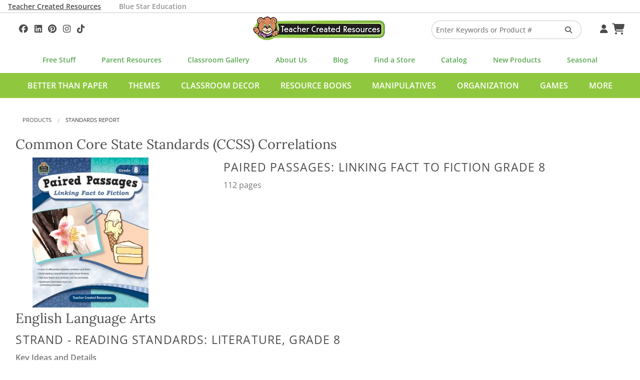

--- FILE ---
content_type: text/html; charset=UTF-8
request_url: https://www.teachercreated.com/products/standards-report.php?pid=2918
body_size: 14276
content:
<!DOCTYPE html>
<html class="no-js" lang="en">
<head>
    <meta name="viewport" content="width=device-width, initial-scale=1">
    <title>Standards Report: Paired Passages: Linking Fact to Fiction Grade 8 &laquo; Products | Teacher Created Resources</title>            <meta name="description" content="Common Core State Standards Correlations for TCR2918 - Paired Passages: Linking Fact to Fiction Grade 8.">
                <meta http-equiv="X-UA-Compatible" content="IE=edge">
                <link href="https://www.teachercreated.com/products/standards-report.php?pid=2918" rel="canonical">    
	
	
	<link href="/css/combined.css?v=20250723" rel="stylesheet" type="text/css" media="screen,print">
	
	
	<script src="/js/vendor/modernizr.js"></script>

    <link rel="alternate" type="application/rss+xml" title="Teacher Created Tips"  href="http://feeds.feedburner.com/TeacherCreatedTips">
    <link rel="icon" type="image/png" href="/graphics/tcr-favicon-2023.png?v=20250713">
    
            
    <style>
        .part-of-collection-container {
			display: flex;
			gap: 1rem;
			margin-top: 1rem;
		}
		.part-of-collection-container > div {
			flex: 0 1 auto;
			align-items: center;
		}
		.part-of-collection-container img {
			max-height: 6rem;
		}
		.part-of-collection-container .headline {
			font-size: 1.6875rem;
			font-family: 'Lora';
			color: var(--color-grey-medium);
		}
		.part-of-collection-container .call-to-action {
			font-size: 1.2rem;
			text-transform: uppercase;
			font-family: 'Open Sans';
			font-weight: 600;
			color: var(--color-grey-medium);
		}
		.part-of-collection-container p {
			margin: 0;
		}
		.part-of-collection-container a, .part-of-collection-container a:visited, .part-of-collection-container a:active, .part-of-collection-container a:hover {
			color: var(--color-grey-medium);
		}
    </style>


            
			<!-- Google tag (gtag.js) -->
			<script async src="https://www.googletagmanager.com/gtag/js?id=G-F7PW3J3H8B"></script>
			<script>
			  window.dataLayer = window.dataLayer || [];
			  function gtag(){dataLayer.push(arguments);}
			  gtag('js', new Date());

			  gtag('config', 'G-F7PW3J3H8B', {
                cookie_flags: 'SameSite=Lax;Secure'
              });
			</script>

           <!-- Matomo -->
			<script>
			  var _paq = window._paq = window._paq || [];
			  /* tracker methods like "setCustomDimension" should be called before "trackPageView" */
			  _paq.push(["setExcludedQueryParams", ["pri"]]);
			  _paq.push(['enableLinkTracking']);
			  (function() {
				var u="https://analytics1.teachercreated.com/";
				_paq.push(['setTrackerUrl', u+'matomo.php']);
				_paq.push(['setSiteId', '2']);
				var d=document, g=d.createElement('script'), s=d.getElementsByTagName('script')[0];
				g.async=true; g.src=u+'matomo.js'; s.parentNode.insertBefore(g,s);
			  })();
			</script>
			<!-- End Matomo Code -->
		
        
            
            <!-- Facebook Pixel Code -->
            <script>
                !function(f,b,e,v,n,t,s)
                {if(f.fbq)return;n=f.fbq=function(){n.callMethod?
                n.callMethod.apply(n,arguments):n.queue.push(arguments)};
                if(!f._fbq)f._fbq=n;n.push=n;n.loaded=!0;n.version='2.0';
                n.queue=[];t=b.createElement(e);t.async=!0;
                t.src=v;s=b.getElementsByTagName(e)[0];
                s.parentNode.insertBefore(t,s)}(window,document,'script',
                'https://connect.facebook.net/en_US/fbevents.js');
                 fbq('init', '371549766860895'); 
                fbq('track', 'PageView');
            </script>
            <!-- End Facebook Pixel Code -->
        
        
			<!-- Pinterest Tag -->
            <script>
                !function(e){if(!window.pintrk){window.pintrk = function () {
                    window.pintrk.queue.push(Array.prototype.slice.call(arguments))};var
                      n=window.pintrk;n.queue=[],n.version="3.0";var
                      t=document.createElement("script");t.async=!0,t.src=e;var
                      r=document.getElementsByTagName("script")[0];
                      r.parentNode.insertBefore(t,r)}}("https://s.pinimg.com/ct/core.js");
                pintrk('load', '2614422912349', {em: ''});
                pintrk('page');
            </script>
        <!-- end Pinterest Tag -->
        
    	<meta name="facebook-domain-verification" content="njkashr3my9xz51ead1litx5uhcx0p" />
</head>
<body>
            <!-- Facebook Pixel Code -->
        <noscript>
            <img height="1" width="1" alt="" src="https://www.facebook.com/tr?id=371549766860895&ev=PageView&noscript=1">
        </noscript>
        <!-- End Facebook Pixel Code -->
        <!-- Pinterest Pixel -->
        <noscript>
            <img height="1" width="1" style="display:none;" alt="" src="https://ct.pinterest.com/v3/?event=init&tid=2614422912349&pd[em]=&noscript=1">
        </noscript>
        <!-- end Pinterest Pixel -->
    
	
    	<div id="divHeaderTabs" class="no-print">
		<div class="row">
			<p style="color: white; margin: 0; padding: 0;">
				<a class="active" href="/">Teacher Created Resources</a>			
				<a class="inactive" href="https://www.bluestareducation.com/">Blue Star Education</a>
			</p>
		</div>
	</div>
		<div class="show-for-small-only no-print">
		<nav class="top-bar" data-topbar>
			<ul class="title-area no-print">
				<li class="name">
					<h1>
						<a href="/">
							<img alt="Teacher Created Resources"  src="/graphics/tcr-logo-55h.webp?v=20250713">
						</a>
					</h1>
				</li>
				<li class="toggle-topbar menu-icon"><a href="#" aria-label="Top Menu"><span></span></a></li>
			</ul>
			<section class="top-bar-section">
				<ul class="right">
					<li class="divider"></li>
					<li class="menu"><a id="aHdrAccount" href="/account/">Your Account</a></li>
					<li class="divider"></li>
					<li class="menu"><a id="aHdrCart" href="/cart/">Cart&nbsp;<i class="fa fa-shopping-cart fa-lg"></i></a></li>
					<li class="divider"></li>
					<li class="menu"><a id="aHdrRetailers" href="/retailers/">Find A Store</a></li>
					<li class="divider"></li>
					<li class="menu"><a id="aHdrClassroomGallery" href="/classroom-decorations/">Classroom Gallery</a></li>
					<li class="divider"></li>
					<li class="menu"><a id="aHdrHelp" href="/help/">Help</a></li>
																	<li class="divider"></li>
							<li class="menu">
								<a href="/better-than-paper">Better Than Paper</a>
							</li>
												<li class="divider"></li>
							<li class="menu">
								<a href="/themes">Themes</a>
							</li>
												<li class="divider"></li>
							<li class="menu">
								<a href="/classroom-decor">Classroom Decor</a>
							</li>
												<li class="divider"></li>
							<li class="menu">
								<a href="/resource-books">Resource Books</a>
							</li>
												<li class="divider"></li>
							<li class="menu">
								<a href="/manipulatives">Manipulatives</a>
							</li>
												<li class="divider"></li>
							<li class="menu">
								<a href="/organization">Organization</a>
							</li>
												<li class="divider"></li>
							<li class="menu">
								<a href="/games">Games</a>
							</li>
												<li class="divider"></li>
							<li class="menu">
								<a href="/more">More</a>
							</li>
																<li class="divider"></li>
					
				</ul>
			</section>
		</nav>
	</div>
            <div id="divDesktopSearch" class="no-print">
	<div id="divSearchBar" class="row">
		
		<div class="medium-4 columns text-left hide-for-small-only">
			<div id="divHdrSocial" class="tcrSocial" itemscope itemtype="http://schema.org/Organization">
				<link itemprop="url" href="https://www.teachercreated.com">
				
				
	<a itemprop="sameAs" href="https://www.facebook.com/teachercreatedresources" onclick="TCR.sendAnalyticsEvent('Social', 'Click', 'Facebook');" aria-label="Follow Us On Facebook!"><i class="fa-brands fa-facebook"></i>
	</a><a itemprop="sameAs" href="https://www.linkedin.com/company/teacher-created-resources/"  onclick="TCR.sendAnalyticsEvent('Social', 'Click', 'Linkedin');" aria-label="Follow Us On Linked In!"><i class="fa-brands fa-linkedin"></i>
	</a><a itemprop="sameAs" href="https://www.pinterest.com/teachercreated/" onclick="TCR.sendAnalyticsEvent('Social', 'Click', 'Pinterest');" aria-label="Follow Us On Pinterest!"><i class="fa-brands fa-pinterest"></i>
	</a><a itemprop="sameAs" href="https://instagram.com/teachercreated/" onclick="TCR.sendAnalyticsEvent('Social', 'Click', 'Instagram');" aria-label="Follow Us On Instagram!"><i class="fa-brands fa-instagram"></i>
	</a><a itemprop="sameAs" href="https://www.tiktok.com/@teachercreatedresources?lang=en" onclick="TCR.sendAnalyticsEvent('Social', 'Click', 'TikTok');" aria-label="Follow Us On TikTok"><i class="fa-brands fa-tiktok"></i>
	</a>

			</div>
		</div>
		<div class="medium-4 small-12 columns hide-for-small-only text-center">
			<a href="/">
				<img alt="Teacher Created Resources"  src="/graphics/tcr-logo-55h.webp?v=20250713">
			</a>
		</div>
		<div class="medium-3 small-12 columns">
			<form id="frmHdrSearch" method="get" action="/products/search-results.php">
				<div class="row collapse">
					<div class="small-9 medium-10 columns">
						<input id="q" type="text" name="q" value="" placeholder="Enter Keywords or Product #"/>
					</div>
					<div class="small-3 medium-2 columns">
						<button id="btnSearch" class="secondary postfix" style="margin: 12px 0 12px 0;" aria-label="Search Products"><i style="color: #5C5C5C;" class="fa fa-search"></i></button>
					</div>
				</div>
			</form>
		</div>
		<div class="medium-1 columns hide-for-small-only">
			<div id="divHdrMenu">
				<a id="aDesktopMenuAccount" href="/account/" aria-label="Your Account">&nbsp;<i class="fa fa-user"></i></a>
				<a id="aDesktopMenuCart" href="/cart/" aria-label="Shopping Cart">&nbsp;<i class="fa fa-shopping-cart fa-lg"></i></a>
			</div>
		</div>
	</div>
</div>
<div class="row no-print">
	<nav class="top-menu-bar">
		<a id="aSubHdrFree" href="/free/">Free Stuff</a>
		<a id="aSubHdrParentResources" href="/more/home-school">Parent Resources</a>
		<a id="aSubHdrClassDeco" href="/classroom-decorations/">Classroom Gallery</a>
		<a id="aSubHdrCompany" href="/company/">About Us</a>
		<a id="aSubHdrBlog" href="/blog/">Blog</a>
		<a id="aSubHdrRetailers" href="/retailers/">Find a Store</a>
		<a id="aSubHdrCatalog" href="/catalog/">Catalog</a>
		<a id="aSubHdrNewProducts" href="/more/new-products">New Products</a>
		<a id="aSubHdrSeasonal" href="/more/seasonal">Seasonal</a>
	</nav>
</div>
	<div id="divCategoriesBar" class="hide-for-small-only no-print">
		<div class="row">
			<nav id="navCategoriesBar">
				<ul id="ulCategoriesBar">
											<li data-cat-id="532">
							<a href="/better-than-paper" data-cat-id="532">Better Than Paper</a>
						</li>
											<li data-cat-id="555">
							<a href="/themes" data-cat-id="555">Themes</a>
						</li>
											<li data-cat-id="556">
							<a href="/classroom-decor" data-cat-id="556">Classroom Decor</a>
						</li>
											<li data-cat-id="557">
							<a href="/resource-books" data-cat-id="557">Resource Books</a>
						</li>
											<li data-cat-id="558">
							<a href="/manipulatives" data-cat-id="558">Manipulatives</a>
						</li>
											<li data-cat-id="559">
							<a href="/organization" data-cat-id="559">Organization</a>
						</li>
											<li data-cat-id="726">
							<a href="/games" data-cat-id="726">Games</a>
						</li>
											<li data-cat-id="560">
							<a href="/more" data-cat-id="560">More</a>
						</li>
									</ul>
			</nav>
		</div>
	</div>
									<div class="mega-menu" data-cat-id="555">Themes loading...</div>
								<div class="mega-menu" data-cat-id="556">Classroom Decor loading...</div>
								<div class="mega-menu" data-cat-id="557">Resource Books loading...</div>
								<div class="mega-menu" data-cat-id="558">Manipulatives loading...</div>
								<div class="mega-menu" data-cat-id="559">Organization loading...</div>
								<div class="mega-menu" data-cat-id="726">Games loading...</div>
								<div class="mega-menu" data-cat-id="560">More loading...</div>
			
                <div class="row no-print">
	<div class="small-12 columns">
		<ul class="breadcrumbs" itemscope itemtype="http://schema.org/BreadcrumbList">
												<li itemprop="itemListElement" itemscope itemtype="http://schema.org/ListItem">
						<a itemscope itemtype="http://schema.org/Thing" itemprop="item" href="/products/" id="aBreadcrumbProducts">
							<span itemprop="name">Products</span>
						</a>
						<meta itemprop="position" content="1"/>
					</li>
																<li class="current">Standards Report </li>
								   </ul>
	</div>
</div>

            
        
                
    <script>
        var tcrJsLoader = new Array();
        var TCRJSLoader = new Array();
    </script>
<div class="row">
    <div class="small-12 columns">
        <h2>Common Core State Standards (CCSS) Correlations</h2>
    </div>
</div>
    <div class="row">
        <div class="small-8 small-offset-2 medium-4 medium-offset-0 columns small-text-center medium-text-left">
            <img class="link" src="https://cdn.teachercreated.com/covers/300sqp/2918.webp?v=20250713" alt="Paired Passages: Linking Fact to Fiction Grade 8" title="Paired Passages: Linking Fact to Fiction Grade 8" />
        </div>
        <div class="small-12 medium-8 columns small-text-center medium-text-left">
            <h3>Paired Passages: Linking Fact to Fiction Grade 8</h3>
            <ul class="vertical-menu small-text-center medium-text-left">
                <li>112 pages</li>
        
        </ul>
        </div>
    </div>
    <div class="row">
        <div class="small-12 columns">
                                                            <h2>English Language Arts</h2>
                                                                <h3>Strand - Reading Standards: Literature, Grade 8</h3>
                                                                                                <p><b>Key Ideas and Details</b></p>
                                                    <p><i>ELA.RL.8.1</i>: Cite the textual evidence that most strongly supports an analysis of what the text says explicitly as well as inferences drawn from the text.</p>
                                                    <div class="tcr-ns" style="width: 100%">
                                                            <table style="width: 100%">
                                                                                                                                                                                                                                    <thead>
                                                                                            <tr>
                                                                                                    <th>Passage</th>
                                                                                                                                                                                                                <th>Pages</th>
                                                                                                                                                                                                </tr>
                                                                                    </thead>
                                                                                    <tbody>
                                                                                                                                                        <tr>
                                                                                    <td>When Sandals Are Not Fine</td>
                                                                                                                                                                                <td>
                                                                                                                                                                                                                9-11                                                                                                                                                                                                </td>
                                                                                                                                                                </tr>
                                                                                                                                                                                                                            <tr>
                                                                                    <td>What It Takes to Win</td>
                                                                                                                                                                                <td>
                                                                                                                                                                                                                13-15                                                                                                                                                                                                </td>
                                                                                                                                                                </tr>
                                                                                                                                                                                                                            <tr>
                                                                                    <td>Sale for the Gullible</td>
                                                                                                                                                                                <td>
                                                                                                                                                                                                                17-19                                                                                                                                                                                                </td>
                                                                                                                                                                </tr>
                                                                                                                                                                                                                            <tr>
                                                                                    <td>A Fictitious Blog</td>
                                                                                                                                                                                <td>
                                                                                                                                                                                                                21-23                                                                                                                                                                                                </td>
                                                                                                                                                                </tr>
                                                                                                                                                                                                                            <tr>
                                                                                    <td>Out of the Dark Ages</td>
                                                                                                                                                                                <td>
                                                                                                                                                                                                                25-27                                                                                                                                                                                                </td>
                                                                                                                                                                </tr>
                                                                                                                                                                                                                            <tr>
                                                                                    <td>French Fire Words</td>
                                                                                                                                                                                <td>
                                                                                                                                                                                                                29-31                                                                                                                                                                                                </td>
                                                                                                                                                                </tr>
                                                                                                                                                                                                                            <tr>
                                                                                    <td>A Folktale from Thailand</td>
                                                                                                                                                                                <td>
                                                                                                                                                                                                                33-35                                                                                                                                                                                                </td>
                                                                                                                                                                </tr>
                                                                                                                                                                                                                            <tr>
                                                                                    <td>With Great Power</td>
                                                                                                                                                                                <td>
                                                                                                                                                                                                                37-39                                                                                                                                                                                                </td>
                                                                                                                                                                </tr>
                                                                                                                                                                                                                            <tr>
                                                                                    <td>What Madeline Found Good</td>
                                                                                                                                                                                <td>
                                                                                                                                                                                                                41-43                                                                                                                                                                                                </td>
                                                                                                                                                                </tr>
                                                                                                                                                                                                                            <tr>
                                                                                    <td>Body Math</td>
                                                                                                                                                                                <td>
                                                                                                                                                                                                                45-47                                                                                                                                                                                                </td>
                                                                                                                                                                </tr>
                                                                                                                                                                                                                            <tr>
                                                                                    <td>An End to the Story</td>
                                                                                                                                                                                <td>
                                                                                                                                                                                                                49-51                                                                                                                                                                                                </td>
                                                                                                                                                                </tr>
                                                                                                                                                                                                                            <tr>
                                                                                    <td>Scorpion Charlatan</td>
                                                                                                                                                                                <td>
                                                                                                                                                                                                                53-55                                                                                                                                                                                                </td>
                                                                                                                                                                </tr>
                                                                                                                                                                                                                            <tr>
                                                                                    <td>An Even Trade for Style</td>
                                                                                                                                                                                <td>
                                                                                                                                                                                                                57-59                                                                                                                                                                                                </td>
                                                                                                                                                                </tr>
                                                                                                                                                                                                                            <tr>
                                                                                    <td>Overlooked Heroes</td>
                                                                                                                                                                                <td>
                                                                                                                                                                                                                61-63                                                                                                                                                                                                </td>
                                                                                                                                                                </tr>
                                                                                                                                                                                                                            <tr>
                                                                                    <td>Jungle Friend</td>
                                                                                                                                                                                <td>
                                                                                                                                                                                                                65-67                                                                                                                                                                                                </td>
                                                                                                                                                                </tr>
                                                                                                                                                                                                                            <tr>
                                                                                    <td>State Quarter Trivia Quiz</td>
                                                                                                                                                                                <td>
                                                                                                                                                                                                                69-71                                                                                                                                                                                                </td>
                                                                                                                                                                </tr>
                                                                                                                                                                                                                            <tr>
                                                                                    <td>Jolon&#039;s Hero</td>
                                                                                                                                                                                <td>
                                                                                                                                                                                                                73-75                                                                                                                                                                                                </td>
                                                                                                                                                                </tr>
                                                                                                                                                                                                                            <tr>
                                                                                    <td>All Things Vanilla</td>
                                                                                                                                                                                <td>
                                                                                                                                                                                                                77-79                                                                                                                                                                                                </td>
                                                                                                                                                                </tr>
                                                                                                                                                                                                                            <tr>
                                                                                    <td>A Rules Conundrum</td>
                                                                                                                                                                                <td>
                                                                                                                                                                                                                81-83                                                                                                                                                                                                </td>
                                                                                                                                                                </tr>
                                                                                                                                                                                                                            <tr>
                                                                                    <td>Why the Doctor Didn&#039;t Vote</td>
                                                                                                                                                                                <td>
                                                                                                                                                                                                                85-87                                                                                                                                                                                                </td>
                                                                                                                                                                </tr>
                                                                                                                                                                                                                            <tr>
                                                                                    <td>How It Went</td>
                                                                                                                                                                                <td>
                                                                                                                                                                                                                89-91                                                                                                                                                                                                </td>
                                                                                                                                                                </tr>
                                                                                                                                                                                                                            <tr>
                                                                                    <td>Letter from an Exchange Student</td>
                                                                                                                                                                                <td>
                                                                                                                                                                                                                93-95                                                                                                                                                                                                </td>
                                                                                                                                                                </tr>
                                                                                                                                                                                                                            <tr>
                                                                                    <td>Marathon Training Journal</td>
                                                                                                                                                                                <td>
                                                                                                                                                                                                                97-99                                                                                                                                                                                                </td>
                                                                                                                                                                </tr>
                                                                                                                                                                                                                            <tr>
                                                                                    <td>Scoop of the Century!</td>
                                                                                                                                                                                <td>
                                                                                                                                                                                                                101-103                                                                                                                                                                                                </td>
                                                                                                                                                                </tr>
                                                                                                                                                                                                                            <tr>
                                                                                    <td>Hamaguchi&#039;s Sacrifice</td>
                                                                                                                                                                                <td>
                                                                                                                                                                                                                105-107                                                                                                                                                                                                </td>
                                                                                                                                                                </tr>
                                                                                                                                        </tbody>
                                                            </table>
                                                    </div>
                                                                                                <p><b>Key Ideas and Details</b></p>
                                                    <p><i>ELA.RL.8.2</i>: Determine a theme or central idea of a text and analyze its development over the course of the text, including its relationship to the characters, setting, and plot; provide an objective summary of the text.</p>
                                                    <div class="tcr-ns" style="width: 100%">
                                                            <table style="width: 100%">
                                                                                                                                                                                                                                    <thead>
                                                                                            <tr>
                                                                                                    <th>Passage</th>
                                                                                                                                                                                                                <th>Pages</th>
                                                                                                                                                                                                </tr>
                                                                                    </thead>
                                                                                    <tbody>
                                                                                                                                                        <tr>
                                                                                    <td>When Sandals Are Not Fine</td>
                                                                                                                                                                                <td>
                                                                                                                                                                                                                9-11                                                                                                                                                                                                </td>
                                                                                                                                                                </tr>
                                                                                                                                                                                                                            <tr>
                                                                                    <td>What It Takes to Win</td>
                                                                                                                                                                                <td>
                                                                                                                                                                                                                13-15                                                                                                                                                                                                </td>
                                                                                                                                                                </tr>
                                                                                                                                                                                                                            <tr>
                                                                                    <td>Sale for the Gullible</td>
                                                                                                                                                                                <td>
                                                                                                                                                                                                                17-19                                                                                                                                                                                                </td>
                                                                                                                                                                </tr>
                                                                                                                                                                                                                            <tr>
                                                                                    <td>A Fictitious Blog</td>
                                                                                                                                                                                <td>
                                                                                                                                                                                                                21-23                                                                                                                                                                                                </td>
                                                                                                                                                                </tr>
                                                                                                                                                                                                                            <tr>
                                                                                    <td>Out of the Dark Ages</td>
                                                                                                                                                                                <td>
                                                                                                                                                                                                                25-27                                                                                                                                                                                                </td>
                                                                                                                                                                </tr>
                                                                                                                                                                                                                            <tr>
                                                                                    <td>French Fire Words</td>
                                                                                                                                                                                <td>
                                                                                                                                                                                                                29-31                                                                                                                                                                                                </td>
                                                                                                                                                                </tr>
                                                                                                                                                                                                                            <tr>
                                                                                    <td>A Folktale from Thailand</td>
                                                                                                                                                                                <td>
                                                                                                                                                                                                                33-35                                                                                                                                                                                                </td>
                                                                                                                                                                </tr>
                                                                                                                                                                                                                            <tr>
                                                                                    <td>With Great Power</td>
                                                                                                                                                                                <td>
                                                                                                                                                                                                                37-39                                                                                                                                                                                                </td>
                                                                                                                                                                </tr>
                                                                                                                                                                                                                            <tr>
                                                                                    <td>What Madeline Found Good</td>
                                                                                                                                                                                <td>
                                                                                                                                                                                                                41-43                                                                                                                                                                                                </td>
                                                                                                                                                                </tr>
                                                                                                                                                                                                                            <tr>
                                                                                    <td>Body Math</td>
                                                                                                                                                                                <td>
                                                                                                                                                                                                                45-47                                                                                                                                                                                                </td>
                                                                                                                                                                </tr>
                                                                                                                                                                                                                            <tr>
                                                                                    <td>An End to the Story</td>
                                                                                                                                                                                <td>
                                                                                                                                                                                                                49-51                                                                                                                                                                                                </td>
                                                                                                                                                                </tr>
                                                                                                                                                                                                                            <tr>
                                                                                    <td>Scorpion Charlatan</td>
                                                                                                                                                                                <td>
                                                                                                                                                                                                                53-55                                                                                                                                                                                                </td>
                                                                                                                                                                </tr>
                                                                                                                                                                                                                            <tr>
                                                                                    <td>An Even Trade for Style</td>
                                                                                                                                                                                <td>
                                                                                                                                                                                                                57-59                                                                                                                                                                                                </td>
                                                                                                                                                                </tr>
                                                                                                                                                                                                                            <tr>
                                                                                    <td>Overlooked Heroes</td>
                                                                                                                                                                                <td>
                                                                                                                                                                                                                61-63                                                                                                                                                                                                </td>
                                                                                                                                                                </tr>
                                                                                                                                                                                                                            <tr>
                                                                                    <td>Jungle Friend</td>
                                                                                                                                                                                <td>
                                                                                                                                                                                                                65-67                                                                                                                                                                                                </td>
                                                                                                                                                                </tr>
                                                                                                                                                                                                                            <tr>
                                                                                    <td>State Quarter Trivia Quiz</td>
                                                                                                                                                                                <td>
                                                                                                                                                                                                                69-71                                                                                                                                                                                                </td>
                                                                                                                                                                </tr>
                                                                                                                                                                                                                            <tr>
                                                                                    <td>Jolon&#039;s Hero</td>
                                                                                                                                                                                <td>
                                                                                                                                                                                                                73-75                                                                                                                                                                                                </td>
                                                                                                                                                                </tr>
                                                                                                                                                                                                                            <tr>
                                                                                    <td>All Things Vanilla</td>
                                                                                                                                                                                <td>
                                                                                                                                                                                                                77-79                                                                                                                                                                                                </td>
                                                                                                                                                                </tr>
                                                                                                                                                                                                                            <tr>
                                                                                    <td>A Rules Conundrum</td>
                                                                                                                                                                                <td>
                                                                                                                                                                                                                81-83                                                                                                                                                                                                </td>
                                                                                                                                                                </tr>
                                                                                                                                                                                                                            <tr>
                                                                                    <td>Why the Doctor Didn&#039;t Vote</td>
                                                                                                                                                                                <td>
                                                                                                                                                                                                                85-87                                                                                                                                                                                                </td>
                                                                                                                                                                </tr>
                                                                                                                                                                                                                            <tr>
                                                                                    <td>How It Went</td>
                                                                                                                                                                                <td>
                                                                                                                                                                                                                89-91                                                                                                                                                                                                </td>
                                                                                                                                                                </tr>
                                                                                                                                                                                                                            <tr>
                                                                                    <td>Letter from an Exchange Student</td>
                                                                                                                                                                                <td>
                                                                                                                                                                                                                93-95                                                                                                                                                                                                </td>
                                                                                                                                                                </tr>
                                                                                                                                                                                                                            <tr>
                                                                                    <td>Marathon Training Journal</td>
                                                                                                                                                                                <td>
                                                                                                                                                                                                                97-99                                                                                                                                                                                                </td>
                                                                                                                                                                </tr>
                                                                                                                                                                                                                            <tr>
                                                                                    <td>Scoop of the Century!</td>
                                                                                                                                                                                <td>
                                                                                                                                                                                                                101-103                                                                                                                                                                                                </td>
                                                                                                                                                                </tr>
                                                                                                                                                                                                                            <tr>
                                                                                    <td>Hamaguchi&#039;s Sacrifice</td>
                                                                                                                                                                                <td>
                                                                                                                                                                                                                105-107                                                                                                                                                                                                </td>
                                                                                                                                                                </tr>
                                                                                                                                        </tbody>
                                                            </table>
                                                    </div>
                                                                                                <p><b>Key Ideas and Details</b></p>
                                                    <p><i>ELA.RL.8.3</i>: Analyze how particular lines of dialogue or incidents in a story or drama propel the action, reveal aspects of a character, or provoke a decision.</p>
                                                    <div class="tcr-ns" style="width: 100%">
                                                            <table style="width: 100%">
                                                                                                                                                                                                                                    <thead>
                                                                                            <tr>
                                                                                                    <th>Passage</th>
                                                                                                                                                                                                                <th>Pages</th>
                                                                                                                                                                                                </tr>
                                                                                    </thead>
                                                                                    <tbody>
                                                                                                                                                        <tr>
                                                                                    <td>What It Takes to Win</td>
                                                                                                                                                                                <td>
                                                                                                                                                                                                                13-15                                                                                                                                                                                                </td>
                                                                                                                                                                </tr>
                                                                                                                                                                                                                            <tr>
                                                                                    <td>French Fire Words</td>
                                                                                                                                                                                <td>
                                                                                                                                                                                                                29-31                                                                                                                                                                                                </td>
                                                                                                                                                                </tr>
                                                                                                                                                                                                                            <tr>
                                                                                    <td>An End to the Story</td>
                                                                                                                                                                                <td>
                                                                                                                                                                                                                49-51                                                                                                                                                                                                </td>
                                                                                                                                                                </tr>
                                                                                                                                                                                                                            <tr>
                                                                                    <td>Scorpion Charlatan</td>
                                                                                                                                                                                <td>
                                                                                                                                                                                                                53-55                                                                                                                                                                                                </td>
                                                                                                                                                                </tr>
                                                                                                                                                                                                                            <tr>
                                                                                    <td>Jungle Friend</td>
                                                                                                                                                                                <td>
                                                                                                                                                                                                                65-67                                                                                                                                                                                                </td>
                                                                                                                                                                </tr>
                                                                                                                                                                                                                            <tr>
                                                                                    <td>Jolon&#039;s Hero</td>
                                                                                                                                                                                <td>
                                                                                                                                                                                                                73-75                                                                                                                                                                                                </td>
                                                                                                                                                                </tr>
                                                                                                                                                                                                                            <tr>
                                                                                    <td>All Things Vanilla</td>
                                                                                                                                                                                <td>
                                                                                                                                                                                                                77-79                                                                                                                                                                                                </td>
                                                                                                                                                                </tr>
                                                                                                                                                                                                                            <tr>
                                                                                    <td>Why the Doctor Didn&#039;t Vote</td>
                                                                                                                                                                                <td>
                                                                                                                                                                                                                85-87                                                                                                                                                                                                </td>
                                                                                                                                                                </tr>
                                                                                                                                                                                                                            <tr>
                                                                                    <td>How It Went</td>
                                                                                                                                                                                <td>
                                                                                                                                                                                                                89-91                                                                                                                                                                                                </td>
                                                                                                                                                                </tr>
                                                                                                                                                                                                                            <tr>
                                                                                    <td>Letter from an Exchange Student</td>
                                                                                                                                                                                <td>
                                                                                                                                                                                                                93-95                                                                                                                                                                                                </td>
                                                                                                                                                                </tr>
                                                                                                                                                                                                                            <tr>
                                                                                    <td>Marathon Training Journal</td>
                                                                                                                                                                                <td>
                                                                                                                                                                                                                97-99                                                                                                                                                                                                </td>
                                                                                                                                                                </tr>
                                                                                                                                                                                                                            <tr>
                                                                                    <td>Scoop of the Century!</td>
                                                                                                                                                                                <td>
                                                                                                                                                                                                                101-103                                                                                                                                                                                                </td>
                                                                                                                                                                </tr>
                                                                                                                                                                                                                            <tr>
                                                                                    <td>Hamaguchi&#039;s Sacrifice</td>
                                                                                                                                                                                <td>
                                                                                                                                                                                                                105-107                                                                                                                                                                                                </td>
                                                                                                                                                                </tr>
                                                                                                                                        </tbody>
                                                            </table>
                                                    </div>
                                                                                                <p><b>Craft and Structure</b></p>
                                                    <p><i>ELA.RL.8.6</i>: Analyze how differences in the points of view of the characters and the audience or reader (e.g., <em>created through the use of dramatic irony</em>) create such effects as suspense or humor.</p>
                                                    <div class="tcr-ns" style="width: 100%">
                                                            <table style="width: 100%">
                                                                                                                                                                                                                                    <thead>
                                                                                            <tr>
                                                                                                    <th>Passage</th>
                                                                                                                                                                                                                <th>Pages</th>
                                                                                                                                                                                                </tr>
                                                                                    </thead>
                                                                                    <tbody>
                                                                                                                                                        <tr>
                                                                                    <td>When Sandals Are Not Fine</td>
                                                                                                                                                                                <td>
                                                                                                                                                                                                                9-11                                                                                                                                                                                                </td>
                                                                                                                                                                </tr>
                                                                                                                                                                                                                            <tr>
                                                                                    <td>An Even Trade for Style</td>
                                                                                                                                                                                <td>
                                                                                                                                                                                                                57-59                                                                                                                                                                                                </td>
                                                                                                                                                                </tr>
                                                                                                                                                                                                                            <tr>
                                                                                    <td>Scoop of the Century!</td>
                                                                                                                                                                                <td>
                                                                                                                                                                                                                101-103                                                                                                                                                                                                </td>
                                                                                                                                                                </tr>
                                                                                                                                                                                                                            <tr>
                                                                                    <td>Hamaguchi&#039;s Sacrifice</td>
                                                                                                                                                                                <td>
                                                                                                                                                                                                                105-107                                                                                                                                                                                                </td>
                                                                                                                                                                </tr>
                                                                                                                                        </tbody>
                                                            </table>
                                                    </div>
                                                                                                <p><b>Craft and Structure</b></p>
                                                    <p><i>ELA.RL.8.4</i>: Determine the meaning of words and phrases as they are used in a text, including figurative and connotative meanings; analyze the impact of specific word choices on meaning and tone, including analogies or allusions to other texts.</p>
                                                    <div class="tcr-ns" style="width: 100%">
                                                            <table style="width: 100%">
                                                                                                                                                                                                                                    <thead>
                                                                                            <tr>
                                                                                                    <th>Passage</th>
                                                                                                                                                                                                                <th>Pages</th>
                                                                                                                                                                                                </tr>
                                                                                    </thead>
                                                                                    <tbody>
                                                                                                                                                        <tr>
                                                                                    <td>When Sandals Are Not Fine</td>
                                                                                                                                                                                <td>
                                                                                                                                                                                                                9-11                                                                                                                                                                                                </td>
                                                                                                                                                                </tr>
                                                                                                                                                                                                                            <tr>
                                                                                    <td>What It Takes to Win</td>
                                                                                                                                                                                <td>
                                                                                                                                                                                                                13-15                                                                                                                                                                                                </td>
                                                                                                                                                                </tr>
                                                                                                                                                                                                                            <tr>
                                                                                    <td>Sale for the Gullible</td>
                                                                                                                                                                                <td>
                                                                                                                                                                                                                17-19                                                                                                                                                                                                </td>
                                                                                                                                                                </tr>
                                                                                                                                                                                                                            <tr>
                                                                                    <td>A Fictitious Blog</td>
                                                                                                                                                                                <td>
                                                                                                                                                                                                                21-23                                                                                                                                                                                                </td>
                                                                                                                                                                </tr>
                                                                                                                                                                                                                            <tr>
                                                                                    <td>Out of the Dark Ages</td>
                                                                                                                                                                                <td>
                                                                                                                                                                                                                25-27                                                                                                                                                                                                </td>
                                                                                                                                                                </tr>
                                                                                                                                                                                                                            <tr>
                                                                                    <td>French Fire Words</td>
                                                                                                                                                                                <td>
                                                                                                                                                                                                                29-31                                                                                                                                                                                                </td>
                                                                                                                                                                </tr>
                                                                                                                                                                                                                            <tr>
                                                                                    <td>A Folktale from Thailand</td>
                                                                                                                                                                                <td>
                                                                                                                                                                                                                33-35                                                                                                                                                                                                </td>
                                                                                                                                                                </tr>
                                                                                                                                                                                                                            <tr>
                                                                                    <td>With Great Power</td>
                                                                                                                                                                                <td>
                                                                                                                                                                                                                37-39                                                                                                                                                                                                </td>
                                                                                                                                                                </tr>
                                                                                                                                                                                                                            <tr>
                                                                                    <td>What Madeline Found Good</td>
                                                                                                                                                                                <td>
                                                                                                                                                                                                                41-43                                                                                                                                                                                                </td>
                                                                                                                                                                </tr>
                                                                                                                                                                                                                            <tr>
                                                                                    <td>Body Math</td>
                                                                                                                                                                                <td>
                                                                                                                                                                                                                45-47                                                                                                                                                                                                </td>
                                                                                                                                                                </tr>
                                                                                                                                                                                                                            <tr>
                                                                                    <td>An End to the Story</td>
                                                                                                                                                                                <td>
                                                                                                                                                                                                                49-51                                                                                                                                                                                                </td>
                                                                                                                                                                </tr>
                                                                                                                                                                                                                            <tr>
                                                                                    <td>Scorpion Charlatan</td>
                                                                                                                                                                                <td>
                                                                                                                                                                                                                53-55                                                                                                                                                                                                </td>
                                                                                                                                                                </tr>
                                                                                                                                                                                                                            <tr>
                                                                                    <td>An Even Trade for Style</td>
                                                                                                                                                                                <td>
                                                                                                                                                                                                                57-59                                                                                                                                                                                                </td>
                                                                                                                                                                </tr>
                                                                                                                                                                                                                            <tr>
                                                                                    <td>Overlooked Heroes</td>
                                                                                                                                                                                <td>
                                                                                                                                                                                                                61-63                                                                                                                                                                                                </td>
                                                                                                                                                                </tr>
                                                                                                                                                                                                                            <tr>
                                                                                    <td>Jungle Friend</td>
                                                                                                                                                                                <td>
                                                                                                                                                                                                                65-67                                                                                                                                                                                                </td>
                                                                                                                                                                </tr>
                                                                                                                                                                                                                            <tr>
                                                                                    <td>State Quarter Trivia Quiz</td>
                                                                                                                                                                                <td>
                                                                                                                                                                                                                69-71                                                                                                                                                                                                </td>
                                                                                                                                                                </tr>
                                                                                                                                                                                                                            <tr>
                                                                                    <td>Jolon&#039;s Hero</td>
                                                                                                                                                                                <td>
                                                                                                                                                                                                                73-75                                                                                                                                                                                                </td>
                                                                                                                                                                </tr>
                                                                                                                                                                                                                            <tr>
                                                                                    <td>All Things Vanilla</td>
                                                                                                                                                                                <td>
                                                                                                                                                                                                                77-79                                                                                                                                                                                                </td>
                                                                                                                                                                </tr>
                                                                                                                                                                                                                            <tr>
                                                                                    <td>A Rules Conundrum</td>
                                                                                                                                                                                <td>
                                                                                                                                                                                                                81-83                                                                                                                                                                                                </td>
                                                                                                                                                                </tr>
                                                                                                                                                                                                                            <tr>
                                                                                    <td>Why the Doctor Didn&#039;t Vote</td>
                                                                                                                                                                                <td>
                                                                                                                                                                                                                85-87                                                                                                                                                                                                </td>
                                                                                                                                                                </tr>
                                                                                                                                                                                                                            <tr>
                                                                                    <td>How It Went</td>
                                                                                                                                                                                <td>
                                                                                                                                                                                                                89-91                                                                                                                                                                                                </td>
                                                                                                                                                                </tr>
                                                                                                                                                                                                                            <tr>
                                                                                    <td>Letter from an Exchange Student</td>
                                                                                                                                                                                <td>
                                                                                                                                                                                                                93-95                                                                                                                                                                                                </td>
                                                                                                                                                                </tr>
                                                                                                                                                                                                                            <tr>
                                                                                    <td>Marathon Training Journal</td>
                                                                                                                                                                                <td>
                                                                                                                                                                                                                97-99                                                                                                                                                                                                </td>
                                                                                                                                                                </tr>
                                                                                                                                                                                                                            <tr>
                                                                                    <td>Scoop of the Century!</td>
                                                                                                                                                                                <td>
                                                                                                                                                                                                                101-103                                                                                                                                                                                                </td>
                                                                                                                                                                </tr>
                                                                                                                                                                                                                            <tr>
                                                                                    <td>Hamaguchi&#039;s Sacrifice</td>
                                                                                                                                                                                <td>
                                                                                                                                                                                                                105-107                                                                                                                                                                                                </td>
                                                                                                                                                                </tr>
                                                                                                                                        </tbody>
                                                            </table>
                                                    </div>
                                                                                                <p><b>Craft and Structure</b></p>
                                                    <p><i>ELA.RL.8.5</i>: Compare and contrast the structure of two or more texts and analyze how the differing structure of each text contributes to its meaning and style.</p>
                                                    <div class="tcr-ns" style="width: 100%">
                                                            <table style="width: 100%">
                                                                                                                                                                                                                                    <thead>
                                                                                            <tr>
                                                                                                    <th>Passage</th>
                                                                                                                                                                                                                <th>Pages</th>
                                                                                                                                                                                                </tr>
                                                                                    </thead>
                                                                                    <tbody>
                                                                                                                                                        <tr>
                                                                                    <td>What Madeline Found Good</td>
                                                                                                                                                                                <td>
                                                                                                                                                                                                                41-43                                                                                                                                                                                                </td>
                                                                                                                                                                </tr>
                                                                                                                                                                                                                            <tr>
                                                                                    <td>Body Math</td>
                                                                                                                                                                                <td>
                                                                                                                                                                                                                45-47                                                                                                                                                                                                </td>
                                                                                                                                                                </tr>
                                                                                                                                                                                                                            <tr>
                                                                                    <td>Scorpion Charlatan</td>
                                                                                                                                                                                <td>
                                                                                                                                                                                                                53-55                                                                                                                                                                                                </td>
                                                                                                                                                                </tr>
                                                                                                                                                                                                                            <tr>
                                                                                    <td>Jungle Friend</td>
                                                                                                                                                                                <td>
                                                                                                                                                                                                                65-67                                                                                                                                                                                                </td>
                                                                                                                                                                </tr>
                                                                                                                                                                                                                            <tr>
                                                                                    <td>Jolon&#039;s Hero</td>
                                                                                                                                                                                <td>
                                                                                                                                                                                                                73-75                                                                                                                                                                                                </td>
                                                                                                                                                                </tr>
                                                                                                                                                                                                                            <tr>
                                                                                    <td>Why the Doctor Didn&#039;t Vote</td>
                                                                                                                                                                                <td>
                                                                                                                                                                                                                85-87                                                                                                                                                                                                </td>
                                                                                                                                                                </tr>
                                                                                                                                                                                                                            <tr>
                                                                                    <td>How It Went</td>
                                                                                                                                                                                <td>
                                                                                                                                                                                                                89-91                                                                                                                                                                                                </td>
                                                                                                                                                                </tr>
                                                                                                                                                                                                                            <tr>
                                                                                    <td>Letter from an Exchange Student</td>
                                                                                                                                                                                <td>
                                                                                                                                                                                                                93-95                                                                                                                                                                                                </td>
                                                                                                                                                                </tr>
                                                                                                                                                                                                                            <tr>
                                                                                    <td>Marathon Training Journal</td>
                                                                                                                                                                                <td>
                                                                                                                                                                                                                97-99                                                                                                                                                                                                </td>
                                                                                                                                                                </tr>
                                                                                                                                                                                                                            <tr>
                                                                                    <td>Scoop of the Century!</td>
                                                                                                                                                                                <td>
                                                                                                                                                                                                                101-103                                                                                                                                                                                                </td>
                                                                                                                                                                </tr>
                                                                                                                                                                                                                            <tr>
                                                                                    <td>Hamaguchi&#039;s Sacrifice</td>
                                                                                                                                                                                <td>
                                                                                                                                                                                                                105-107                                                                                                                                                                                                </td>
                                                                                                                                                                </tr>
                                                                                                                                        </tbody>
                                                            </table>
                                                    </div>
                                                                                                <p><b>Integration of Knowledge and Ideas</b></p>
                                                    <p><i>ELA.RL.8.9</i>: Analyze how a modern work of fiction draws on themes, patterns of events, or character types from myths, traditional stories, or religious works such as the Bible, including describing how the material is rendered new.</p>
                                                    <div class="tcr-ns" style="width: 100%">
                                                            <table style="width: 100%">
                                                                                                                                                                                                                                    <thead>
                                                                                            <tr>
                                                                                                    <th>Passage</th>
                                                                                                                                                                                                                <th>Pages</th>
                                                                                                                                                                                                </tr>
                                                                                    </thead>
                                                                                    <tbody>
                                                                                                                                                        <tr>
                                                                                    <td>A Folktale from Thailand</td>
                                                                                                                                                                                <td>
                                                                                                                                                                                                                33-35                                                                                                                                                                                                </td>
                                                                                                                                                                </tr>
                                                                                                                                        </tbody>
                                                            </table>
                                                    </div>
                                                                                                <p><b>Range of Reading and Level of Text Complexity</b></p>
                                                    <p><i>ELA.RL.8.10</i>: By the end of the year, read and comprehend literature, including stories, dramas, and poems, at the high end of grades 6-8 text complexity band independently and proficiently.</p>
                                                    <div class="tcr-ns" style="width: 100%">
                                                            <table style="width: 100%">
                                                                                                                                                                                                                                    <thead>
                                                                                            <tr>
                                                                                                    <th>Passage</th>
                                                                                                                                                                                                                <th>Pages</th>
                                                                                                                                                                                                </tr>
                                                                                    </thead>
                                                                                    <tbody>
                                                                                                                                                        <tr>
                                                                                    <td>When Sandals Are Not Fine</td>
                                                                                                                                                                                <td>
                                                                                                                                                                                                                9-11                                                                                                                                                                                                </td>
                                                                                                                                                                </tr>
                                                                                                                                                                                                                            <tr>
                                                                                    <td>What It Takes to Win</td>
                                                                                                                                                                                <td>
                                                                                                                                                                                                                13-15                                                                                                                                                                                                </td>
                                                                                                                                                                </tr>
                                                                                                                                                                                                                            <tr>
                                                                                    <td>Sale for the Gullible</td>
                                                                                                                                                                                <td>
                                                                                                                                                                                                                17-19                                                                                                                                                                                                </td>
                                                                                                                                                                </tr>
                                                                                                                                                                                                                            <tr>
                                                                                    <td>A Fictitious Blog</td>
                                                                                                                                                                                <td>
                                                                                                                                                                                                                21-23                                                                                                                                                                                                </td>
                                                                                                                                                                </tr>
                                                                                                                                                                                                                            <tr>
                                                                                    <td>Out of the Dark Ages</td>
                                                                                                                                                                                <td>
                                                                                                                                                                                                                25-27                                                                                                                                                                                                </td>
                                                                                                                                                                </tr>
                                                                                                                                                                                                                            <tr>
                                                                                    <td>French Fire Words</td>
                                                                                                                                                                                <td>
                                                                                                                                                                                                                29-31                                                                                                                                                                                                </td>
                                                                                                                                                                </tr>
                                                                                                                                                                                                                            <tr>
                                                                                    <td>A Folktale from Thailand</td>
                                                                                                                                                                                <td>
                                                                                                                                                                                                                33-35                                                                                                                                                                                                </td>
                                                                                                                                                                </tr>
                                                                                                                                                                                                                            <tr>
                                                                                    <td>With Great Power</td>
                                                                                                                                                                                <td>
                                                                                                                                                                                                                37-39                                                                                                                                                                                                </td>
                                                                                                                                                                </tr>
                                                                                                                                                                                                                            <tr>
                                                                                    <td>What Madeline Found Good</td>
                                                                                                                                                                                <td>
                                                                                                                                                                                                                41-43                                                                                                                                                                                                </td>
                                                                                                                                                                </tr>
                                                                                                                                                                                                                            <tr>
                                                                                    <td>Body Math</td>
                                                                                                                                                                                <td>
                                                                                                                                                                                                                45-47                                                                                                                                                                                                </td>
                                                                                                                                                                </tr>
                                                                                                                                                                                                                            <tr>
                                                                                    <td>An End to the Story</td>
                                                                                                                                                                                <td>
                                                                                                                                                                                                                49-51                                                                                                                                                                                                </td>
                                                                                                                                                                </tr>
                                                                                                                                                                                                                            <tr>
                                                                                    <td>Scorpion Charlatan</td>
                                                                                                                                                                                <td>
                                                                                                                                                                                                                53-55                                                                                                                                                                                                </td>
                                                                                                                                                                </tr>
                                                                                                                                                                                                                            <tr>
                                                                                    <td>An Even Trade for Style</td>
                                                                                                                                                                                <td>
                                                                                                                                                                                                                57-59                                                                                                                                                                                                </td>
                                                                                                                                                                </tr>
                                                                                                                                                                                                                            <tr>
                                                                                    <td>Overlooked Heroes</td>
                                                                                                                                                                                <td>
                                                                                                                                                                                                                61-63                                                                                                                                                                                                </td>
                                                                                                                                                                </tr>
                                                                                                                                                                                                                            <tr>
                                                                                    <td>Jungle Friend</td>
                                                                                                                                                                                <td>
                                                                                                                                                                                                                65-67                                                                                                                                                                                                </td>
                                                                                                                                                                </tr>
                                                                                                                                                                                                                            <tr>
                                                                                    <td>State Quarter Trivia Quiz</td>
                                                                                                                                                                                <td>
                                                                                                                                                                                                                69-71                                                                                                                                                                                                </td>
                                                                                                                                                                </tr>
                                                                                                                                                                                                                            <tr>
                                                                                    <td>Jolon&#039;s Hero</td>
                                                                                                                                                                                <td>
                                                                                                                                                                                                                73-75                                                                                                                                                                                                </td>
                                                                                                                                                                </tr>
                                                                                                                                                                                                                            <tr>
                                                                                    <td>All Things Vanilla</td>
                                                                                                                                                                                <td>
                                                                                                                                                                                                                77-79                                                                                                                                                                                                </td>
                                                                                                                                                                </tr>
                                                                                                                                                                                                                            <tr>
                                                                                    <td>A Rules Conundrum</td>
                                                                                                                                                                                <td>
                                                                                                                                                                                                                81-83                                                                                                                                                                                                </td>
                                                                                                                                                                </tr>
                                                                                                                                                                                                                            <tr>
                                                                                    <td>Why the Doctor Didn&#039;t Vote</td>
                                                                                                                                                                                <td>
                                                                                                                                                                                                                85-87                                                                                                                                                                                                </td>
                                                                                                                                                                </tr>
                                                                                                                                                                                                                            <tr>
                                                                                    <td>How It Went</td>
                                                                                                                                                                                <td>
                                                                                                                                                                                                                89-91                                                                                                                                                                                                </td>
                                                                                                                                                                </tr>
                                                                                                                                                                                                                            <tr>
                                                                                    <td>Letter from an Exchange Student</td>
                                                                                                                                                                                <td>
                                                                                                                                                                                                                93-95                                                                                                                                                                                                </td>
                                                                                                                                                                </tr>
                                                                                                                                                                                                                            <tr>
                                                                                    <td>Marathon Training Journal</td>
                                                                                                                                                                                <td>
                                                                                                                                                                                                                97-99                                                                                                                                                                                                </td>
                                                                                                                                                                </tr>
                                                                                                                                                                                                                            <tr>
                                                                                    <td>Scoop of the Century!</td>
                                                                                                                                                                                <td>
                                                                                                                                                                                                                101-103                                                                                                                                                                                                </td>
                                                                                                                                                                </tr>
                                                                                                                                                                                                                            <tr>
                                                                                    <td>Hamaguchi&#039;s Sacrifice</td>
                                                                                                                                                                                <td>
                                                                                                                                                                                                                105-107                                                                                                                                                                                                </td>
                                                                                                                                                                </tr>
                                                                                                                                        </tbody>
                                                            </table>
                                                    </div>
                                                                                                            <h3>Strand - Reading Standards: Informational Text, Grade 8</h3>
                                                                                                <p><b>Key Ideas and Details</b></p>
                                                    <p><i>ELA.RI.8.2</i>: Determine a central idea of a text and analyze its development over the course of the text, including its relationship to supporting ideas; provide an objective summary of the text.</p>
                                                    <div class="tcr-ns" style="width: 100%">
                                                            <table style="width: 100%">
                                                                                                                                                                                                                                    <thead>
                                                                                            <tr>
                                                                                                    <th>Passage</th>
                                                                                                                                                                                                                <th>Pages</th>
                                                                                                                                                                                                </tr>
                                                                                    </thead>
                                                                                    <tbody>
                                                                                                                                                        <tr>
                                                                                    <td>Crab Hazards</td>
                                                                                                                                                                                <td>
                                                                                                                                                                                                                8-11                                                                                                                                                                                                </td>
                                                                                                                                                                </tr>
                                                                                                                                                                                                                            <tr>
                                                                                    <td>The Most Daring Move</td>
                                                                                                                                                                                <td>
                                                                                                                                                                                                                12-15                                                                                                                                                                                                </td>
                                                                                                                                                                </tr>
                                                                                                                                                                                                                            <tr>
                                                                                    <td>A Tribe for the Gullible</td>
                                                                                                                                                                                <td>
                                                                                                                                                                                                                16-19                                                                                                                                                                                                </td>
                                                                                                                                                                </tr>
                                                                                                                                                                                                                            <tr>
                                                                                    <td>Carpet Tacks and a Goat</td>
                                                                                                                                                                                <td>
                                                                                                                                                                                                                20-23                                                                                                                                                                                                </td>
                                                                                                                                                                </tr>
                                                                                                                                                                                                                            <tr>
                                                                                    <td>When a Hair Is Big</td>
                                                                                                                                                                                <td>
                                                                                                                                                                                                                24-27                                                                                                                                                                                                </td>
                                                                                                                                                                </tr>
                                                                                                                                                                                                                            <tr>
                                                                                    <td>A Lifesaving Fire</td>
                                                                                                                                                                                <td>
                                                                                                                                                                                                                28-31                                                                                                                                                                                                </td>
                                                                                                                                                                </tr>
                                                                                                                                                                                                                            <tr>
                                                                                    <td>The Longest Name</td>
                                                                                                                                                                                <td>
                                                                                                                                                                                                                32-35                                                                                                                                                                                                </td>
                                                                                                                                                                </tr>
                                                                                                                                                                                                                            <tr>
                                                                                    <td>Why Spider-Man Isn&#039;t Mosquito-Man</td>
                                                                                                                                                                                <td>
                                                                                                                                                                                                                36-39                                                                                                                                                                                                </td>
                                                                                                                                                                </tr>
                                                                                                                                                                                                                            <tr>
                                                                                    <td>On the Most Dangerous Lighthouse</td>
                                                                                                                                                                                <td>
                                                                                                                                                                                                                40-43                                                                                                                                                                                                </td>
                                                                                                                                                                </tr>
                                                                                                                                                                                                                            <tr>
                                                                                    <td>Fascinating Body Facts</td>
                                                                                                                                                                                <td>
                                                                                                                                                                                                                44-47                                                                                                                                                                                                </td>
                                                                                                                                                                </tr>
                                                                                                                                                                                                                            <tr>
                                                                                    <td>Hero in the Storm</td>
                                                                                                                                                                                <td>
                                                                                                                                                                                                                48-51                                                                                                                                                                                                </td>
                                                                                                                                                                </tr>
                                                                                                                                                                                                                            <tr>
                                                                                    <td>Scorpion Scientist</td>
                                                                                                                                                                                <td>
                                                                                                                                                                                                                52-55                                                                                                                                                                                                </td>
                                                                                                                                                                </tr>
                                                                                                                                                                                                                            <tr>
                                                                                    <td>Why the Doctor Shocked</td>
                                                                                                                                                                                <td>
                                                                                                                                                                                                                56-59                                                                                                                                                                                                </td>
                                                                                                                                                                </tr>
                                                                                                                                                                                                                            <tr>
                                                                                    <td>Who Dialed 911?</td>
                                                                                                                                                                                <td>
                                                                                                                                                                                                                60-63                                                                                                                                                                                                </td>
                                                                                                                                                                </tr>
                                                                                                                                                                                                                            <tr>
                                                                                    <td>Missing for 28 Years</td>
                                                                                                                                                                                <td>
                                                                                                                                                                                                                64-67                                                                                                                                                                                                </td>
                                                                                                                                                                </tr>
                                                                                                                                                                                                                            <tr>
                                                                                    <td>State Quarters</td>
                                                                                                                                                                                <td>
                                                                                                                                                                                                                68-71                                                                                                                                                                                                </td>
                                                                                                                                                                </tr>
                                                                                                                                                                                                                            <tr>
                                                                                    <td>Jumping from the Stratosphere</td>
                                                                                                                                                                                <td>
                                                                                                                                                                                                                72-75                                                                                                                                                                                                </td>
                                                                                                                                                                </tr>
                                                                                                                                                                                                                            <tr>
                                                                                    <td>How a Flavor Reached the United States</td>
                                                                                                                                                                                <td>
                                                                                                                                                                                                                76-79                                                                                                                                                                                                </td>
                                                                                                                                                                </tr>
                                                                                                                                                                                                                            <tr>
                                                                                    <td>A Conundrum on the Nazca Plain</td>
                                                                                                                                                                                <td>
                                                                                                                                                                                                                80-83                                                                                                                                                                                                </td>
                                                                                                                                                                </tr>
                                                                                                                                                                                                                            <tr>
                                                                                    <td>A Lifetime of Names</td>
                                                                                                                                                                                <td>
                                                                                                                                                                                                                84-87                                                                                                                                                                                                </td>
                                                                                                                                                                </tr>
                                                                                                                                                                                                                            <tr>
                                                                                    <td>Masters of Understatement</td>
                                                                                                                                                                                <td>
                                                                                                                                                                                                                88-91                                                                                                                                                                                                </td>
                                                                                                                                                                </tr>
                                                                                                                                                                                                                            <tr>
                                                                                    <td>The Misnamed Predator</td>
                                                                                                                                                                                <td>
                                                                                                                                                                                                                92-95                                                                                                                                                                                                </td>
                                                                                                                                                                </tr>
                                                                                                                                                                                                                            <tr>
                                                                                    <td>When No Whistle Blew</td>
                                                                                                                                                                                <td>
                                                                                                                                                                                                                96-99                                                                                                                                                                                                </td>
                                                                                                                                                                </tr>
                                                                                                                                                                                                                            <tr>
                                                                                    <td>Flying Blood</td>
                                                                                                                                                                                <td>
                                                                                                                                                                                                                100-103                                                                                                                                                                                                </td>
                                                                                                                                                                </tr>
                                                                                                                                                                                                                            <tr>
                                                                                    <td>Tsunami Survivor</td>
                                                                                                                                                                                <td>
                                                                                                                                                                                                                104-107                                                                                                                                                                                                </td>
                                                                                                                                                                </tr>
                                                                                                                                        </tbody>
                                                            </table>
                                                    </div>
                                                                                                <p><b>Key Ideas and Details</b></p>
                                                    <p><i>ELA.RI.8.1</i>: Cite the textual evidence that most strongly supports an analysis of what the text says explicitly as well as inferences drawn from the text.</p>
                                                    <div class="tcr-ns" style="width: 100%">
                                                            <table style="width: 100%">
                                                                                                                                                                                                                                    <thead>
                                                                                            <tr>
                                                                                                    <th>Passage</th>
                                                                                                                                                                                                                <th>Pages</th>
                                                                                                                                                                                                </tr>
                                                                                    </thead>
                                                                                    <tbody>
                                                                                                                                                        <tr>
                                                                                    <td>Crab Hazards</td>
                                                                                                                                                                                <td>
                                                                                                                                                                                                                8-11                                                                                                                                                                                                </td>
                                                                                                                                                                </tr>
                                                                                                                                                                                                                            <tr>
                                                                                    <td>The Most Daring Move</td>
                                                                                                                                                                                <td>
                                                                                                                                                                                                                12-15                                                                                                                                                                                                </td>
                                                                                                                                                                </tr>
                                                                                                                                                                                                                            <tr>
                                                                                    <td>A Tribe for the Gullible</td>
                                                                                                                                                                                <td>
                                                                                                                                                                                                                16-19                                                                                                                                                                                                </td>
                                                                                                                                                                </tr>
                                                                                                                                                                                                                            <tr>
                                                                                    <td>Carpet Tacks and a Goat</td>
                                                                                                                                                                                <td>
                                                                                                                                                                                                                20-23                                                                                                                                                                                                </td>
                                                                                                                                                                </tr>
                                                                                                                                                                                                                            <tr>
                                                                                    <td>When a Hair Is Big</td>
                                                                                                                                                                                <td>
                                                                                                                                                                                                                24-27                                                                                                                                                                                                </td>
                                                                                                                                                                </tr>
                                                                                                                                                                                                                            <tr>
                                                                                    <td>A Lifesaving Fire</td>
                                                                                                                                                                                <td>
                                                                                                                                                                                                                28-31                                                                                                                                                                                                </td>
                                                                                                                                                                </tr>
                                                                                                                                                                                                                            <tr>
                                                                                    <td>The Longest Name</td>
                                                                                                                                                                                <td>
                                                                                                                                                                                                                32-35                                                                                                                                                                                                </td>
                                                                                                                                                                </tr>
                                                                                                                                                                                                                            <tr>
                                                                                    <td>Why Spider-Man Isn&#039;t Mosquito-Man</td>
                                                                                                                                                                                <td>
                                                                                                                                                                                                                36-39                                                                                                                                                                                                </td>
                                                                                                                                                                </tr>
                                                                                                                                                                                                                            <tr>
                                                                                    <td>On the Most Dangerous Lighthouse</td>
                                                                                                                                                                                <td>
                                                                                                                                                                                                                40-43                                                                                                                                                                                                </td>
                                                                                                                                                                </tr>
                                                                                                                                                                                                                            <tr>
                                                                                    <td>Fascinating Body Facts</td>
                                                                                                                                                                                <td>
                                                                                                                                                                                                                44-47                                                                                                                                                                                                </td>
                                                                                                                                                                </tr>
                                                                                                                                                                                                                            <tr>
                                                                                    <td>Hero in the Storm</td>
                                                                                                                                                                                <td>
                                                                                                                                                                                                                48-51                                                                                                                                                                                                </td>
                                                                                                                                                                </tr>
                                                                                                                                                                                                                            <tr>
                                                                                    <td>Scorpion Scientist</td>
                                                                                                                                                                                <td>
                                                                                                                                                                                                                52-55                                                                                                                                                                                                </td>
                                                                                                                                                                </tr>
                                                                                                                                                                                                                            <tr>
                                                                                    <td>Why the Doctor Shocked</td>
                                                                                                                                                                                <td>
                                                                                                                                                                                                                56-59                                                                                                                                                                                                </td>
                                                                                                                                                                </tr>
                                                                                                                                                                                                                            <tr>
                                                                                    <td>Who Dialed 911?</td>
                                                                                                                                                                                <td>
                                                                                                                                                                                                                60-63                                                                                                                                                                                                </td>
                                                                                                                                                                </tr>
                                                                                                                                                                                                                            <tr>
                                                                                    <td>Missing for 28 Years</td>
                                                                                                                                                                                <td>
                                                                                                                                                                                                                64-67                                                                                                                                                                                                </td>
                                                                                                                                                                </tr>
                                                                                                                                                                                                                            <tr>
                                                                                    <td>State Quarters</td>
                                                                                                                                                                                <td>
                                                                                                                                                                                                                68-71                                                                                                                                                                                                </td>
                                                                                                                                                                </tr>
                                                                                                                                                                                                                            <tr>
                                                                                    <td>Jumping from the Stratosphere</td>
                                                                                                                                                                                <td>
                                                                                                                                                                                                                72-75                                                                                                                                                                                                </td>
                                                                                                                                                                </tr>
                                                                                                                                                                                                                            <tr>
                                                                                    <td>How a Flavor Reached the United States</td>
                                                                                                                                                                                <td>
                                                                                                                                                                                                                76-79                                                                                                                                                                                                </td>
                                                                                                                                                                </tr>
                                                                                                                                                                                                                            <tr>
                                                                                    <td>A Conundrum on the Nazca Plain</td>
                                                                                                                                                                                <td>
                                                                                                                                                                                                                80-83                                                                                                                                                                                                </td>
                                                                                                                                                                </tr>
                                                                                                                                                                                                                            <tr>
                                                                                    <td>A Lifetime of Names</td>
                                                                                                                                                                                <td>
                                                                                                                                                                                                                84-87                                                                                                                                                                                                </td>
                                                                                                                                                                </tr>
                                                                                                                                                                                                                            <tr>
                                                                                    <td>Masters of Understatement</td>
                                                                                                                                                                                <td>
                                                                                                                                                                                                                88-91                                                                                                                                                                                                </td>
                                                                                                                                                                </tr>
                                                                                                                                                                                                                            <tr>
                                                                                    <td>The Misnamed Predator</td>
                                                                                                                                                                                <td>
                                                                                                                                                                                                                92-95                                                                                                                                                                                                </td>
                                                                                                                                                                </tr>
                                                                                                                                                                                                                            <tr>
                                                                                    <td>When No Whistle Blew</td>
                                                                                                                                                                                <td>
                                                                                                                                                                                                                96-99                                                                                                                                                                                                </td>
                                                                                                                                                                </tr>
                                                                                                                                                                                                                            <tr>
                                                                                    <td>Flying Blood</td>
                                                                                                                                                                                <td>
                                                                                                                                                                                                                100-103                                                                                                                                                                                                </td>
                                                                                                                                                                </tr>
                                                                                                                                                                                                                            <tr>
                                                                                    <td>Tsunami Survivor</td>
                                                                                                                                                                                <td>
                                                                                                                                                                                                                104-107                                                                                                                                                                                                </td>
                                                                                                                                                                </tr>
                                                                                                                                        </tbody>
                                                            </table>
                                                    </div>
                                                                                                <p><b>Key Ideas and Details</b></p>
                                                    <p><i>ELA.RI.8.3</i>: Analyze how a text makes connections among and distinctions between individuals, ideas, or events (e.g., <em>through comparisons, analogies, or categories</em>).</p>
                                                    <div class="tcr-ns" style="width: 100%">
                                                            <table style="width: 100%">
                                                                                                                                                                                                                                    <thead>
                                                                                            <tr>
                                                                                                    <th>Passage</th>
                                                                                                                                                                                                                <th>Pages</th>
                                                                                                                                                                                                </tr>
                                                                                    </thead>
                                                                                    <tbody>
                                                                                                                                                        <tr>
                                                                                    <td>A Tribe for the Gullible</td>
                                                                                                                                                                                <td>
                                                                                                                                                                                                                16-19                                                                                                                                                                                                </td>
                                                                                                                                                                </tr>
                                                                                                                                                                                                                            <tr>
                                                                                    <td>When a Hair Is Big</td>
                                                                                                                                                                                <td>
                                                                                                                                                                                                                24-27                                                                                                                                                                                                </td>
                                                                                                                                                                </tr>
                                                                                                                                                                                                                            <tr>
                                                                                    <td>A Lifesaving Fire</td>
                                                                                                                                                                                <td>
                                                                                                                                                                                                                28-31                                                                                                                                                                                                </td>
                                                                                                                                                                </tr>
                                                                                                                                                                                                                            <tr>
                                                                                    <td>Scorpion Scientist</td>
                                                                                                                                                                                <td>
                                                                                                                                                                                                                52-55                                                                                                                                                                                                </td>
                                                                                                                                                                </tr>
                                                                                                                                                                                                                            <tr>
                                                                                    <td>State Quarters</td>
                                                                                                                                                                                <td>
                                                                                                                                                                                                                68-71                                                                                                                                                                                                </td>
                                                                                                                                                                </tr>
                                                                                                                                                                                                                            <tr>
                                                                                    <td>Jumping from the Stratosphere</td>
                                                                                                                                                                                <td>
                                                                                                                                                                                                                72-75                                                                                                                                                                                                </td>
                                                                                                                                                                </tr>
                                                                                                                                                                                                                            <tr>
                                                                                    <td>A Conundrum on the Nazca Plain</td>
                                                                                                                                                                                <td>
                                                                                                                                                                                                                80-83                                                                                                                                                                                                </td>
                                                                                                                                                                </tr>
                                                                                                                                                                                                                            <tr>
                                                                                    <td>A Lifetime of Names</td>
                                                                                                                                                                                <td>
                                                                                                                                                                                                                84-87                                                                                                                                                                                                </td>
                                                                                                                                                                </tr>
                                                                                                                                                                                                                            <tr>
                                                                                    <td>Masters of Understatement</td>
                                                                                                                                                                                <td>
                                                                                                                                                                                                                88-91                                                                                                                                                                                                </td>
                                                                                                                                                                </tr>
                                                                                                                                                                                                                            <tr>
                                                                                    <td>Flying Blood</td>
                                                                                                                                                                                <td>
                                                                                                                                                                                                                100-103                                                                                                                                                                                                </td>
                                                                                                                                                                </tr>
                                                                                                                                                                                                                            <tr>
                                                                                    <td>Tsunami Survivor</td>
                                                                                                                                                                                <td>
                                                                                                                                                                                                                104-107                                                                                                                                                                                                </td>
                                                                                                                                                                </tr>
                                                                                                                                        </tbody>
                                                            </table>
                                                    </div>
                                                                                                <p><b>Craft and Structure</b></p>
                                                    <p><i>ELA.RI.8.4</i>: Determine the meaning of words and phrases as they are used in a text, including figurative, connotative, and technical meanings; analyze the impact of specific word choices on meaning and tone, including analogies or allusions to other texts.</p>
                                                    <div class="tcr-ns" style="width: 100%">
                                                            <table style="width: 100%">
                                                                                                                                                                                                                                    <thead>
                                                                                            <tr>
                                                                                                    <th>Passage</th>
                                                                                                                                                                                                                <th>Pages</th>
                                                                                                                                                                                                </tr>
                                                                                    </thead>
                                                                                    <tbody>
                                                                                                                                                        <tr>
                                                                                    <td>Crab Hazards</td>
                                                                                                                                                                                <td>
                                                                                                                                                                                                                8-11                                                                                                                                                                                                </td>
                                                                                                                                                                </tr>
                                                                                                                                                                                                                            <tr>
                                                                                    <td>The Most Daring Move</td>
                                                                                                                                                                                <td>
                                                                                                                                                                                                                12-15                                                                                                                                                                                                </td>
                                                                                                                                                                </tr>
                                                                                                                                                                                                                            <tr>
                                                                                    <td>A Tribe for the Gullible</td>
                                                                                                                                                                                <td>
                                                                                                                                                                                                                16-19                                                                                                                                                                                                </td>
                                                                                                                                                                </tr>
                                                                                                                                                                                                                            <tr>
                                                                                    <td>Carpet Tacks and a Goat</td>
                                                                                                                                                                                <td>
                                                                                                                                                                                                                20-23                                                                                                                                                                                                </td>
                                                                                                                                                                </tr>
                                                                                                                                                                                                                            <tr>
                                                                                    <td>When a Hair Is Big</td>
                                                                                                                                                                                <td>
                                                                                                                                                                                                                24-27                                                                                                                                                                                                </td>
                                                                                                                                                                </tr>
                                                                                                                                                                                                                            <tr>
                                                                                    <td>A Lifesaving Fire</td>
                                                                                                                                                                                <td>
                                                                                                                                                                                                                28-31                                                                                                                                                                                                </td>
                                                                                                                                                                </tr>
                                                                                                                                                                                                                            <tr>
                                                                                    <td>The Longest Name</td>
                                                                                                                                                                                <td>
                                                                                                                                                                                                                32-35                                                                                                                                                                                                </td>
                                                                                                                                                                </tr>
                                                                                                                                                                                                                            <tr>
                                                                                    <td>Why Spider-Man Isn&#039;t Mosquito-Man</td>
                                                                                                                                                                                <td>
                                                                                                                                                                                                                36-39                                                                                                                                                                                                </td>
                                                                                                                                                                </tr>
                                                                                                                                                                                                                            <tr>
                                                                                    <td>On the Most Dangerous Lighthouse</td>
                                                                                                                                                                                <td>
                                                                                                                                                                                                                40-43                                                                                                                                                                                                </td>
                                                                                                                                                                </tr>
                                                                                                                                                                                                                            <tr>
                                                                                    <td>Fascinating Body Facts</td>
                                                                                                                                                                                <td>
                                                                                                                                                                                                                44-47                                                                                                                                                                                                </td>
                                                                                                                                                                </tr>
                                                                                                                                                                                                                            <tr>
                                                                                    <td>Hero in the Storm</td>
                                                                                                                                                                                <td>
                                                                                                                                                                                                                48-51                                                                                                                                                                                                </td>
                                                                                                                                                                </tr>
                                                                                                                                                                                                                            <tr>
                                                                                    <td>Scorpion Scientist</td>
                                                                                                                                                                                <td>
                                                                                                                                                                                                                52-55                                                                                                                                                                                                </td>
                                                                                                                                                                </tr>
                                                                                                                                                                                                                            <tr>
                                                                                    <td>Why the Doctor Shocked</td>
                                                                                                                                                                                <td>
                                                                                                                                                                                                                56-59                                                                                                                                                                                                </td>
                                                                                                                                                                </tr>
                                                                                                                                                                                                                            <tr>
                                                                                    <td>Who Dialed 911?</td>
                                                                                                                                                                                <td>
                                                                                                                                                                                                                60-63                                                                                                                                                                                                </td>
                                                                                                                                                                </tr>
                                                                                                                                                                                                                            <tr>
                                                                                    <td>Missing for 28 Years</td>
                                                                                                                                                                                <td>
                                                                                                                                                                                                                64-67                                                                                                                                                                                                </td>
                                                                                                                                                                </tr>
                                                                                                                                                                                                                            <tr>
                                                                                    <td>State Quarters</td>
                                                                                                                                                                                <td>
                                                                                                                                                                                                                68-71                                                                                                                                                                                                </td>
                                                                                                                                                                </tr>
                                                                                                                                                                                                                            <tr>
                                                                                    <td>Jumping from the Stratosphere</td>
                                                                                                                                                                                <td>
                                                                                                                                                                                                                72-75                                                                                                                                                                                                </td>
                                                                                                                                                                </tr>
                                                                                                                                                                                                                            <tr>
                                                                                    <td>How a Flavor Reached the United States</td>
                                                                                                                                                                                <td>
                                                                                                                                                                                                                76-79                                                                                                                                                                                                </td>
                                                                                                                                                                </tr>
                                                                                                                                                                                                                            <tr>
                                                                                    <td>A Conundrum on the Nazca Plain</td>
                                                                                                                                                                                <td>
                                                                                                                                                                                                                80-83                                                                                                                                                                                                </td>
                                                                                                                                                                </tr>
                                                                                                                                                                                                                            <tr>
                                                                                    <td>A Lifetime of Names</td>
                                                                                                                                                                                <td>
                                                                                                                                                                                                                84-87                                                                                                                                                                                                </td>
                                                                                                                                                                </tr>
                                                                                                                                                                                                                            <tr>
                                                                                    <td>Masters of Understatement</td>
                                                                                                                                                                                <td>
                                                                                                                                                                                                                88-91                                                                                                                                                                                                </td>
                                                                                                                                                                </tr>
                                                                                                                                                                                                                            <tr>
                                                                                    <td>The Misnamed Predator</td>
                                                                                                                                                                                <td>
                                                                                                                                                                                                                92-95                                                                                                                                                                                                </td>
                                                                                                                                                                </tr>
                                                                                                                                                                                                                            <tr>
                                                                                    <td>When No Whistle Blew</td>
                                                                                                                                                                                <td>
                                                                                                                                                                                                                96-99                                                                                                                                                                                                </td>
                                                                                                                                                                </tr>
                                                                                                                                                                                                                            <tr>
                                                                                    <td>Flying Blood</td>
                                                                                                                                                                                <td>
                                                                                                                                                                                                                100-103                                                                                                                                                                                                </td>
                                                                                                                                                                </tr>
                                                                                                                                                                                                                            <tr>
                                                                                    <td>Tsunami Survivor</td>
                                                                                                                                                                                <td>
                                                                                                                                                                                                                104-107                                                                                                                                                                                                </td>
                                                                                                                                                                </tr>
                                                                                                                                        </tbody>
                                                            </table>
                                                    </div>
                                                                                                <p><b>Craft and Structure</b></p>
                                                    <p><i>ELA.RI.8.5</i>: Analyze in detail the structure of a specific paragraph in a text, including the role of particular sentences in developing and refining a key concept.</p>
                                                    <div class="tcr-ns" style="width: 100%">
                                                            <table style="width: 100%">
                                                                                                                                                                                                                                    <thead>
                                                                                            <tr>
                                                                                                    <th>Passage</th>
                                                                                                                                                                                                                <th>Pages</th>
                                                                                                                                                                                                </tr>
                                                                                    </thead>
                                                                                    <tbody>
                                                                                                                                                        <tr>
                                                                                    <td>Why the Doctor Shocked</td>
                                                                                                                                                                                <td>
                                                                                                                                                                                                                56-59                                                                                                                                                                                                </td>
                                                                                                                                                                </tr>
                                                                                                                                                                                                                            <tr>
                                                                                    <td>Missing for 28 Years</td>
                                                                                                                                                                                <td>
                                                                                                                                                                                                                64-67                                                                                                                                                                                                </td>
                                                                                                                                                                </tr>
                                                                                                                                                                                                                            <tr>
                                                                                    <td>State Quarters</td>
                                                                                                                                                                                <td>
                                                                                                                                                                                                                68-71                                                                                                                                                                                                </td>
                                                                                                                                                                </tr>
                                                                                                                                                                                                                            <tr>
                                                                                    <td>Jumping from the Stratosphere</td>
                                                                                                                                                                                <td>
                                                                                                                                                                                                                72-75                                                                                                                                                                                                </td>
                                                                                                                                                                </tr>
                                                                                                                                                                                                                            <tr>
                                                                                    <td>A Lifetime of Names</td>
                                                                                                                                                                                <td>
                                                                                                                                                                                                                84-87                                                                                                                                                                                                </td>
                                                                                                                                                                </tr>
                                                                                                                                                                                                                            <tr>
                                                                                    <td>Masters of Understatement</td>
                                                                                                                                                                                <td>
                                                                                                                                                                                                                88-91                                                                                                                                                                                                </td>
                                                                                                                                                                </tr>
                                                                                                                                                                                                                            <tr>
                                                                                    <td>Flying Blood</td>
                                                                                                                                                                                <td>
                                                                                                                                                                                                                100-103                                                                                                                                                                                                </td>
                                                                                                                                                                </tr>
                                                                                                                                        </tbody>
                                                            </table>
                                                    </div>
                                                                                                <p><b>Range of Reading and Level of Text Complexity</b></p>
                                                    <p><i>ELA.RI.8.10</i>: By the end of the year, read and comprehend literary nonfiction at the high end of the grades 6-8 text complexity band independently and proficiently.</p>
                                                    <div class="tcr-ns" style="width: 100%">
                                                            <table style="width: 100%">
                                                                                                                                                                                                                                    <thead>
                                                                                            <tr>
                                                                                                    <th>Passage</th>
                                                                                                                                                                                                                <th>Pages</th>
                                                                                                                                                                                                </tr>
                                                                                    </thead>
                                                                                    <tbody>
                                                                                                                                                        <tr>
                                                                                    <td>Crab Hazards</td>
                                                                                                                                                                                <td>
                                                                                                                                                                                                                8-11                                                                                                                                                                                                </td>
                                                                                                                                                                </tr>
                                                                                                                                                                                                                            <tr>
                                                                                    <td>The Most Daring Move</td>
                                                                                                                                                                                <td>
                                                                                                                                                                                                                12-15                                                                                                                                                                                                </td>
                                                                                                                                                                </tr>
                                                                                                                                                                                                                            <tr>
                                                                                    <td>A Tribe for the Gullible</td>
                                                                                                                                                                                <td>
                                                                                                                                                                                                                16-19                                                                                                                                                                                                </td>
                                                                                                                                                                </tr>
                                                                                                                                                                                                                            <tr>
                                                                                    <td>Carpet Tacks and a Goat</td>
                                                                                                                                                                                <td>
                                                                                                                                                                                                                20-23                                                                                                                                                                                                </td>
                                                                                                                                                                </tr>
                                                                                                                                                                                                                            <tr>
                                                                                    <td>When a Hair Is Big</td>
                                                                                                                                                                                <td>
                                                                                                                                                                                                                24-27                                                                                                                                                                                                </td>
                                                                                                                                                                </tr>
                                                                                                                                                                                                                            <tr>
                                                                                    <td>A Lifesaving Fire</td>
                                                                                                                                                                                <td>
                                                                                                                                                                                                                28-31                                                                                                                                                                                                </td>
                                                                                                                                                                </tr>
                                                                                                                                                                                                                            <tr>
                                                                                    <td>The Longest Name</td>
                                                                                                                                                                                <td>
                                                                                                                                                                                                                32-35                                                                                                                                                                                                </td>
                                                                                                                                                                </tr>
                                                                                                                                                                                                                            <tr>
                                                                                    <td>Why Spider-Man Isn&#039;t Mosquito-Man</td>
                                                                                                                                                                                <td>
                                                                                                                                                                                                                36-39                                                                                                                                                                                                </td>
                                                                                                                                                                </tr>
                                                                                                                                                                                                                            <tr>
                                                                                    <td>On the Most Dangerous Lighthouse</td>
                                                                                                                                                                                <td>
                                                                                                                                                                                                                40-43                                                                                                                                                                                                </td>
                                                                                                                                                                </tr>
                                                                                                                                                                                                                            <tr>
                                                                                    <td>Fascinating Body Facts</td>
                                                                                                                                                                                <td>
                                                                                                                                                                                                                44-47                                                                                                                                                                                                </td>
                                                                                                                                                                </tr>
                                                                                                                                                                                                                            <tr>
                                                                                    <td>Hero in the Storm</td>
                                                                                                                                                                                <td>
                                                                                                                                                                                                                48-51                                                                                                                                                                                                </td>
                                                                                                                                                                </tr>
                                                                                                                                                                                                                            <tr>
                                                                                    <td>Scorpion Scientist</td>
                                                                                                                                                                                <td>
                                                                                                                                                                                                                52-55                                                                                                                                                                                                </td>
                                                                                                                                                                </tr>
                                                                                                                                                                                                                            <tr>
                                                                                    <td>Why the Doctor Shocked</td>
                                                                                                                                                                                <td>
                                                                                                                                                                                                                56-59                                                                                                                                                                                                </td>
                                                                                                                                                                </tr>
                                                                                                                                                                                                                            <tr>
                                                                                    <td>Who Dialed 911?</td>
                                                                                                                                                                                <td>
                                                                                                                                                                                                                60-63                                                                                                                                                                                                </td>
                                                                                                                                                                </tr>
                                                                                                                                                                                                                            <tr>
                                                                                    <td>Missing for 28 Years</td>
                                                                                                                                                                                <td>
                                                                                                                                                                                                                64-67                                                                                                                                                                                                </td>
                                                                                                                                                                </tr>
                                                                                                                                                                                                                            <tr>
                                                                                    <td>State Quarters</td>
                                                                                                                                                                                <td>
                                                                                                                                                                                                                68-71                                                                                                                                                                                                </td>
                                                                                                                                                                </tr>
                                                                                                                                                                                                                            <tr>
                                                                                    <td>Jumping from the Stratosphere</td>
                                                                                                                                                                                <td>
                                                                                                                                                                                                                72-75                                                                                                                                                                                                </td>
                                                                                                                                                                </tr>
                                                                                                                                                                                                                            <tr>
                                                                                    <td>How a Flavor Reached the United States</td>
                                                                                                                                                                                <td>
                                                                                                                                                                                                                76-79                                                                                                                                                                                                </td>
                                                                                                                                                                </tr>
                                                                                                                                                                                                                            <tr>
                                                                                    <td>A Conundrum on the Nazca Plain</td>
                                                                                                                                                                                <td>
                                                                                                                                                                                                                80-83                                                                                                                                                                                                </td>
                                                                                                                                                                </tr>
                                                                                                                                                                                                                            <tr>
                                                                                    <td>A Lifetime of Names</td>
                                                                                                                                                                                <td>
                                                                                                                                                                                                                84-87                                                                                                                                                                                                </td>
                                                                                                                                                                </tr>
                                                                                                                                                                                                                            <tr>
                                                                                    <td>Masters of Understatement</td>
                                                                                                                                                                                <td>
                                                                                                                                                                                                                88-91                                                                                                                                                                                                </td>
                                                                                                                                                                </tr>
                                                                                                                                                                                                                            <tr>
                                                                                    <td>The Misnamed Predator</td>
                                                                                                                                                                                <td>
                                                                                                                                                                                                                92-95                                                                                                                                                                                                </td>
                                                                                                                                                                </tr>
                                                                                                                                                                                                                            <tr>
                                                                                    <td>When No Whistle Blew</td>
                                                                                                                                                                                <td>
                                                                                                                                                                                                                96-99                                                                                                                                                                                                </td>
                                                                                                                                                                </tr>
                                                                                                                                                                                                                            <tr>
                                                                                    <td>Flying Blood</td>
                                                                                                                                                                                <td>
                                                                                                                                                                                                                100-103                                                                                                                                                                                                </td>
                                                                                                                                                                </tr>
                                                                                                                                                                                                                            <tr>
                                                                                    <td>Tsunami Survivor</td>
                                                                                                                                                                                <td>
                                                                                                                                                                                                                104-107                                                                                                                                                                                                </td>
                                                                                                                                                                </tr>
                                                                                                                                        </tbody>
                                                            </table>
                                                    </div>
                                                                                                                    <p class="note">Common Core State Standards and Expectations&copy; Copyright 2010. National Governors Association Center for Best Practices and Council of Chief State School Officers. All rights reserved.</p>
        </div>
    </div>
	
			<div class="footer-subscribe no-print">
			<p>
				<a href="/subscribe/">Subscribe to Our Newsletter ➢</a>
			</p>
		</div>
		<footer class="no-print">
					<div class="row">
				<div class="small-12 columns">
					<div id="divFooterSocial">
						<img alt="Teacher Created Resources" src="/graphics/tcr-logo-55h.webp?v=20250713">	
						<h4>Get Social</h4>
						<p>
							<span>
								
	<a itemprop="sameAs" href="https://www.facebook.com/teachercreatedresources" onclick="TCR.sendAnalyticsEvent('Social', 'Click', 'Facebook');" aria-label="Follow Us On Facebook!"><i class="fa-brands fa-facebook"></i>
	</a><a itemprop="sameAs" href="https://www.linkedin.com/company/teacher-created-resources/"  onclick="TCR.sendAnalyticsEvent('Social', 'Click', 'Linkedin');" aria-label="Follow Us On Linked In!"><i class="fa-brands fa-linkedin"></i>
	</a><a itemprop="sameAs" href="https://www.pinterest.com/teachercreated/" onclick="TCR.sendAnalyticsEvent('Social', 'Click', 'Pinterest');" aria-label="Follow Us On Pinterest!"><i class="fa-brands fa-pinterest"></i>
	</a><a itemprop="sameAs" href="https://instagram.com/teachercreated/" onclick="TCR.sendAnalyticsEvent('Social', 'Click', 'Instagram');" aria-label="Follow Us On Instagram!"><i class="fa-brands fa-instagram"></i>
	</a><a itemprop="sameAs" href="https://www.tiktok.com/@teachercreatedresources?lang=en" onclick="TCR.sendAnalyticsEvent('Social', 'Click', 'TikTok');" aria-label="Follow Us On TikTok"><i class="fa-brands fa-tiktok"></i>
	</a>

							</span>
							<span>#TeacherCreatedResources #TCRStyle</span>
						</p>
					</div>
				</div>
			</div>
			<div class="row">
				<div class="small-12 medium-4 columns">
					<p class="footer-about">Trusted by teachers for over 45 years, we create the most popular classroom décor along with teacher favorite books, manipulatives, and organizers that help transform PreK-Grade 8 classrooms into vibrant and effective learning spaces.</p>
				</div>
			</div>
			<div class="row">
				<div class="small-12 columns">
					<h2 class="footer-tagline">Created by Teachers for Teachers and Parents</h2>
					<ul class="footer-grid">
						<li>
							<h3>Our Company</h3>
							<nav>
								<ul>
									<li><a id="aFtCompany" href="/company/" title="Company Info">About Us</a></li>
									<li><a id="aFtCompany" href="/help/" title="Help">Help</a></li>
									<li><a id="aFtContact" href="/contact/">Contact Us</a></li>
									<li><a id="aFtJobs" href="/company/jobs.php">Job Opportunities</a></li>
									<li><a id="aFtManuscripts" href="/contact/submissions.php">Manuscript Submissions</a></li>
								</ul>
							</nav>
						</li>
						<li>
							<h3>Quick Links</h3>
							<nav>
								<ul>
									<li><a id="aFtBlog" class="menu" href="/blog/">Blog</a></li>
									<li><a id="aFtStandards" href="/standards/">Common Core Standards</a></li>
									<li><a id="aFtSubscribe" href="/subscribe/">Subscribe To Our Newsletter</a></li>
									<li><a id="aFtParents" href="/more/home-school">Parent Resources</a></li>
									<li><a id="aFtVirtualCatalog" href="/catalog/">Virtual Catalog</a></li>
								</ul>
							</nav>
						</li>
						<li>
							<h3>Free Stuff</h3>
							<nav>
								<ul>
									<li><a id="aFtLessons" href="/lessons/">Search 400+ Lessons!</a></li>
									<li><a id="aFtfreeBrainTickler" href="/free/brain-tickler/">Daily Brain Tickler</a></li>
																											<li><a id="aFtfreeWritingPrompt" href="/free/writing-prompt.php">Weekly Writing Prompt</a></li>
								</ul>
							</nav>
						</li>
						<li>
							<h3>Monthly Spotlight</h3>
							<nav>
								<ul>
									<li><a id="aFtFreeActivities" href="/free/activities/">Free Activities</a></li>
									<li><a id="aFtMonthlyCal" href="/free/monthly-calendars.php">Monthly Calendars</a></li>
								</ul>
							</nav>
						</li>
						<li>
							<h3>Brands</h4>
							<nav>
								<ul>
									<li><a id="aFtBrandBlueStar" href="https://www.bluestareducation.com/">Blue Star Education</a></li>
									<li><a id="aFtBrandEdupress" href="/more/edupress">Edupress</a></li>
									<li><a id="aFtBrandMcDonald" href="/products/search-results.php?q=mcdonald">McDonald</a></li>
									<li><a id="aFtBrandPrimaryConcepts" href="/products/search-results.php?q=primary+concepts">Primary Concepts</a></li>
									<li><a id="aFtBrandPeteTheCat" href="/products/search-results.php?q=pete+the+cat">Pete The Cat</a></li>
								</ul>
							</nav>
						</li>
					</ul>
					<hr>
				</div>
			</div>
				<div class="row">
			<div class="small-12 medium-6 columns">
				<p class="note small-only-text-center medium-text-left">&copy; 2026 Teacher Created Resources. All Rights Reserved.</p>
			</div>
			<div class="small-12 medium-6 columns">
				<p class="note small-only-text-center medium-text-right">
					<a id="aFtPrivacy" href="/company/privacy.php" title="Privacy Policy">Privacy Policy</a>
					<a id="aFtCookieOptions" href="/cookie-options.php" title="Cookie Options">Cookie Options</a>
					<a id="aFtReturnPolicy" href="/return-policy.php" title="Return Policy">Return Policy</a>
				</p>
			</div>
		</div>
	</footer>
    
    
    <div id="divFoundationModal" class="reveal-modal" data-reveal role="dialog"></div>
    <div id="divFoundationModal2" class="reveal-modal" data-reveal role="dialog"></div>
    
    		

<script src="/scripts/combined.js?v=20250723"></script>



        <script>
		$(document).foundation();
		TCR.megaMenu.init();
    </script>
	
	
    <!--[if lt IE 9]>
        <script src="/js/respond.js"></script>
    <![endif]-->
    
<script>
    tcrJsLoader = new TCR.jsLoader(tcrJsLoader);
    for (var i = 0; i < TCRJSLoader.length; i++) {
        alert('You have some old TCRJSLoader script to remove here');
    }
</script>















    
    

    

            
        
            <script>
                (function(e,t,o,n,p,r,i){e.visitorGlobalObjectAlias=n;e[e.visitorGlobalObjectAlias]=e[e.visitorGlobalObjectAlias]||function(){(e[e.visitorGlobalObjectAlias].q=e[e.visitorGlobalObjectAlias].q||[]).push(arguments)};e[e.visitorGlobalObjectAlias].l=(new Date).getTime();r=t.createElement("script");r.src=o;r.async=true;i=t.getElementsByTagName("script")[0];i.parentNode.insertBefore(r,i)})(window,document,"https://diffuser-cdn.app-us1.com/diffuser/diffuser.js","vgo");
                vgo('setAccount', '475858487');
                vgo('setTrackByDefault', true);

                vgo('process');
            </script>
        
    
    
	
	<!-- Matomo -->
			<script>
			_paq.push(['trackPageView']);
		</script>
		
	
    
            
        <script>(function(w,d,t,r,u){var f,n,i;w[u]=w[u]||[],f=function(){var o={ti:"46000005", cookieFlags: "SameSite=None;Secure"};o.q=w[u],w[u]=new UET(o),w[u].push("pageLoad")},n=d.createElement(t),n.src=r,n.async=1,n.onload=n.onreadystatechange=function(){var s=this.readyState;s&&s!=="loaded"&&s!=="complete"||(f(),n.onload=n.onreadystatechange=null)},i=d.getElementsByTagName(t)[0],i.parentNode.insertBefore(n,i)})(window,document,"script","//bat.bing.com/bat.js","uetq");</script>
        
    	
	
					
	
        
	 <script type="text/javascript">
        	</script>
    <script type="text/javascript">
            </script>

    
            
    

    
        
        <script>
    
    
    </script>

    
</body>
</html>

--- FILE ---
content_type: application/javascript
request_url: https://prism.app-us1.com/?a=475858487&u=https%3A%2F%2Fwww.teachercreated.com%2Fproducts%2Fstandards-report.php%3Fpid%3D2918
body_size: 125
content:
window.visitorGlobalObject=window.visitorGlobalObject||window.prismGlobalObject;window.visitorGlobalObject.setVisitorId('30431faf-b801-49ef-a5ce-4039a797b56c', '475858487');window.visitorGlobalObject.setWhitelistedServices('tracking', '475858487');